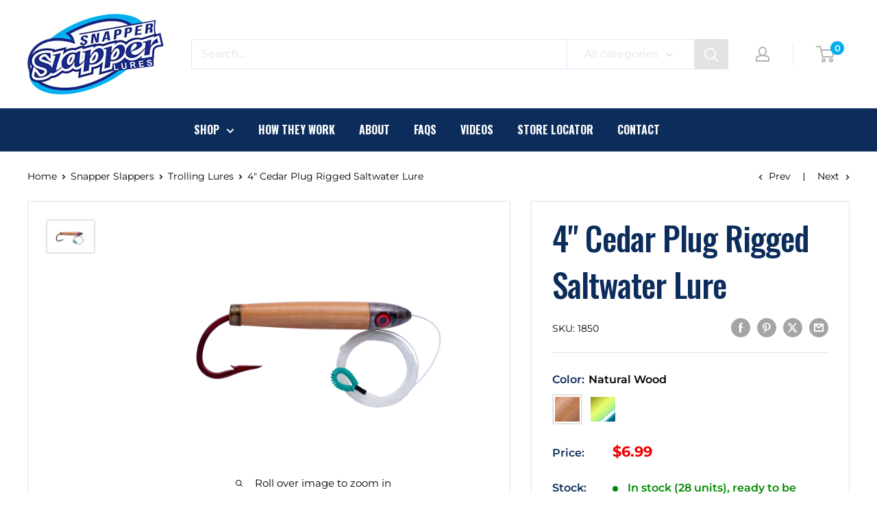

--- FILE ---
content_type: text/javascript
request_url: https://snapperslapper.com/cdn/shop/t/9/assets/custom.js?v=102476495355921946141728660151
body_size: -705
content:
//# sourceMappingURL=/cdn/shop/t/9/assets/custom.js.map?v=102476495355921946141728660151
